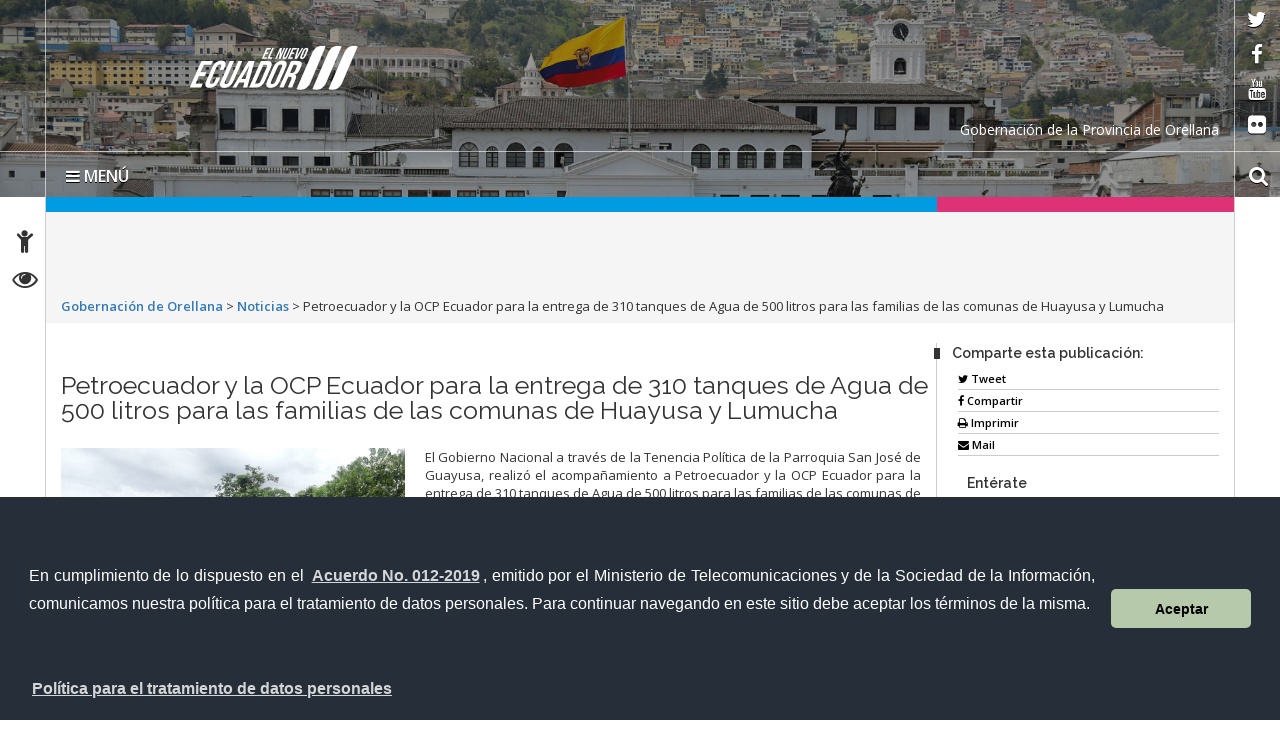

--- FILE ---
content_type: text/html; charset=UTF-8
request_url: http://www.gobernacionorellana.gob.ec/petroecuador-y-la-ocp-ecuador-para-la-entrega-de-310-tanques-de-agua-de-500-litros-para-las-familias-de-las-comunas-de-huayusa-y-lumucha/
body_size: 48431
content:
<!DOCTYPE html>
<html lang="es">
    <head>
        <meta charset="UTF-8">
        <!-- WP HEAD -->
        <title>Petroecuador y la OCP Ecuador para la entrega de 310 tanques de Agua de 500 litros para las familias de las comunas de Huayusa y Lumucha &#8211; Gobernación de Orellana</title>
<link rel='dns-prefetch' href='//fonts.googleapis.com' />
<link rel='dns-prefetch' href='//s.w.org' />
<link rel="alternate" type="application/rss+xml" title="Gobernación de Orellana &raquo; Feed" href="http://www.gobernacionorellana.gob.ec/feed/" />
<link rel="alternate" type="application/rss+xml" title="Gobernación de Orellana &raquo; Feed de los comentarios" href="http://www.gobernacionorellana.gob.ec/comments/feed/" />
<link rel="alternate" type="application/rss+xml" title="Gobernación de Orellana &raquo; Comentario Petroecuador y la OCP Ecuador para la entrega de 310 tanques de Agua de 500 litros para las familias de las comunas de Huayusa y Lumucha del feed" href="http://www.gobernacionorellana.gob.ec/petroecuador-y-la-ocp-ecuador-para-la-entrega-de-310-tanques-de-agua-de-500-litros-para-las-familias-de-las-comunas-de-huayusa-y-lumucha/feed/" />
		<script type="text/javascript">
			window._wpemojiSettings = {"baseUrl":"https:\/\/s.w.org\/images\/core\/emoji\/13.0.0\/72x72\/","ext":".png","svgUrl":"https:\/\/s.w.org\/images\/core\/emoji\/13.0.0\/svg\/","svgExt":".svg","source":{"concatemoji":"http:\/\/www.gobernacionorellana.gob.ec\/wp-includes\/js\/wp-emoji-release.min.js?ver=5.5.17"}};
			!function(e,a,t){var n,r,o,i=a.createElement("canvas"),p=i.getContext&&i.getContext("2d");function s(e,t){var a=String.fromCharCode;p.clearRect(0,0,i.width,i.height),p.fillText(a.apply(this,e),0,0);e=i.toDataURL();return p.clearRect(0,0,i.width,i.height),p.fillText(a.apply(this,t),0,0),e===i.toDataURL()}function c(e){var t=a.createElement("script");t.src=e,t.defer=t.type="text/javascript",a.getElementsByTagName("head")[0].appendChild(t)}for(o=Array("flag","emoji"),t.supports={everything:!0,everythingExceptFlag:!0},r=0;r<o.length;r++)t.supports[o[r]]=function(e){if(!p||!p.fillText)return!1;switch(p.textBaseline="top",p.font="600 32px Arial",e){case"flag":return s([127987,65039,8205,9895,65039],[127987,65039,8203,9895,65039])?!1:!s([55356,56826,55356,56819],[55356,56826,8203,55356,56819])&&!s([55356,57332,56128,56423,56128,56418,56128,56421,56128,56430,56128,56423,56128,56447],[55356,57332,8203,56128,56423,8203,56128,56418,8203,56128,56421,8203,56128,56430,8203,56128,56423,8203,56128,56447]);case"emoji":return!s([55357,56424,8205,55356,57212],[55357,56424,8203,55356,57212])}return!1}(o[r]),t.supports.everything=t.supports.everything&&t.supports[o[r]],"flag"!==o[r]&&(t.supports.everythingExceptFlag=t.supports.everythingExceptFlag&&t.supports[o[r]]);t.supports.everythingExceptFlag=t.supports.everythingExceptFlag&&!t.supports.flag,t.DOMReady=!1,t.readyCallback=function(){t.DOMReady=!0},t.supports.everything||(n=function(){t.readyCallback()},a.addEventListener?(a.addEventListener("DOMContentLoaded",n,!1),e.addEventListener("load",n,!1)):(e.attachEvent("onload",n),a.attachEvent("onreadystatechange",function(){"complete"===a.readyState&&t.readyCallback()})),(n=t.source||{}).concatemoji?c(n.concatemoji):n.wpemoji&&n.twemoji&&(c(n.twemoji),c(n.wpemoji)))}(window,document,window._wpemojiSettings);
		</script>
		<style type="text/css">
img.wp-smiley,
img.emoji {
	display: inline !important;
	border: none !important;
	box-shadow: none !important;
	height: 1em !important;
	width: 1em !important;
	margin: 0 .07em !important;
	vertical-align: -0.1em !important;
	background: none !important;
	padding: 0 !important;
}
</style>
	<link rel='stylesheet' id='bar_style-css'  href='http://www.gobernacionorellana.gob.ec/wp-content/plugins/banner-ads-rotator/css/style.css?ver=5.5.17' type='text/css' media='all' />
<link rel='stylesheet' id='wp-color-picker-css'  href='http://www.gobernacionorellana.gob.ec/wp-admin/css/color-picker.min.css?ver=5.5.17' type='text/css' media='all' />
<link rel='stylesheet' id='ParaAdmin-css'  href='http://www.gobernacionorellana.gob.ec/wp-content/plugins/banner-ads-rotator/ParaAdmin/css/ParaAdmin.css?ver=5.5.17' type='text/css' media='all' />
<link rel='stylesheet' id='ParaDashboard-css'  href='http://www.gobernacionorellana.gob.ec/wp-content/plugins/banner-ads-rotator/ParaAdmin/css/ParaDashboard.css?ver=5.5.17' type='text/css' media='all' />
<link rel='stylesheet' id='dashicons-css'  href='http://www.gobernacionorellana.gob.ec/wp-includes/css/dashicons.min.css?ver=5.5.17' type='text/css' media='all' />
<link rel='stylesheet' id='menu-icons-extra-css'  href='http://www.gobernacionorellana.gob.ec/wp-content/plugins/menu-icons/css/extra.min.css?ver=0.13.16' type='text/css' media='all' />
<link rel='stylesheet' id='wp-block-library-css'  href='http://www.gobernacionorellana.gob.ec/wp-includes/css/dist/block-library/style.min.css?ver=5.5.17' type='text/css' media='all' />
<link rel='stylesheet' id='pddpe-core-css'  href='http://www.gobernacionorellana.gob.ec/wp-content/plugins/politica-de-datos-ec/assets/css/pddpe-core.css?ver=1769746519' type='text/css' media='all' />
<link rel='stylesheet' id='ssa-upcoming-appointments-card-style-css'  href='http://www.gobernacionorellana.gob.ec/wp-content/plugins/simply-schedule-appointments/assets/css/upcoming-appointments.css?ver=1.6.8.9' type='text/css' media='all' />
<link rel='stylesheet' id='ssa-styles-css'  href='http://www.gobernacionorellana.gob.ec/wp-content/plugins/simply-schedule-appointments/assets/css/ssa-styles.css?ver=1.6.8.9' type='text/css' media='all' />
<link rel='stylesheet' id='theme_stylesheet-css'  href='http://www.gobernacionorellana.gob.ec/wp-content/themes/Sitio-31/style.css?ver=5.5.17' type='text/css' media='all' />
<link rel='stylesheet' id='google_fonts-css'  href='https://fonts.googleapis.com/css?family=Megrim%7CRaleway%7COpen+Sans:400,400italic,700,700italic' type='text/css' media='all' />
<link rel='stylesheet' id='font_awesome-css'  href='http://www.gobernacionorellana.gob.ec/wp-content/themes/Sitio-31/library/css/font-awesome.css?ver=4.3.0' type='text/css' media='all' />
<link rel='stylesheet' id='cssmenu-styles-css'  href='http://www.gobernacionorellana.gob.ec/wp-content/themes/Sitio-31/cssmenu/styles.css?ver=5.5.17' type='text/css' media='all' />
<link rel='stylesheet' id='fancybox-css'  href='http://www.gobernacionorellana.gob.ec/wp-content/plugins/easy-fancybox/fancybox/1.5.4/jquery.fancybox.min.css?ver=5.5.17' type='text/css' media='screen' />
<style id='fancybox-inline-css' type='text/css'>
#fancybox-outer{background:#ffffff}#fancybox-content{background:#ffffff;border-color:#ffffff;color:#000000;}#fancybox-title,#fancybox-title-float-main{color:#fff}
</style>
<script type='text/javascript' src='http://www.gobernacionorellana.gob.ec/wp-includes/js/jquery/jquery.js?ver=1.12.4-wp' id='jquery-core-js'></script>
<script type='text/javascript' id='bar_js-js-extra'>
/* <![CDATA[ */
var bar_ajax = {"bar_ajaxurl":"http:\/\/www.gobernacionorellana.gob.ec\/wp-admin\/admin-ajax.php"};
/* ]]> */
</script>
<script type='text/javascript' src='http://www.gobernacionorellana.gob.ec/wp-content/plugins/banner-ads-rotator/js/scripts.js?ver=5.5.17' id='bar_js-js'></script>
<script type='text/javascript' src='http://www.gobernacionorellana.gob.ec/wp-content/plugins/banner-ads-rotator/ParaAdmin/js/ParaAdmin.js?ver=5.5.17' id='ParaAdmin-js'></script>
<script type='text/javascript' src='http://www.gobernacionorellana.gob.ec/wp-content/themes/Sitio-31/cssmenu/script.js?ver=5.5.17' id='cssmenu-scripts-js'></script>
<link rel="https://api.w.org/" href="http://www.gobernacionorellana.gob.ec/wp-json/" /><link rel="alternate" type="application/json" href="http://www.gobernacionorellana.gob.ec/wp-json/wp/v2/posts/1883" /><link rel="EditURI" type="application/rsd+xml" title="RSD" href="http://www.gobernacionorellana.gob.ec/xmlrpc.php?rsd" />
<link rel="wlwmanifest" type="application/wlwmanifest+xml" href="http://www.gobernacionorellana.gob.ec/wp-includes/wlwmanifest.xml" /> 
<link rel='prev' title='Intendencia General de Policía junto al SRI  realizan operativos de control en establecimientos de categoría 4' href='http://www.gobernacionorellana.gob.ec/intendencia-general-de-policia-junto-al-sri-realizan-operativos-de-control-en-establecimientos-de-categoria-4/' />
<link rel='next' title='Autoridades del ejecutivo mantienen Reunión de trabajo para la implementación de estrategias para prevenir la mendicidad, trabajo infantil y otras vulneraciones de derecho' href='http://www.gobernacionorellana.gob.ec/autoridades-del-ejecutivo-mantienen-reunion-de-trabajo-para-la-implementacion-de-estrategias-para-prevenir-la-mendicidad-trabajo-infantil-y-otras-vulneraciones-de-derecho/' />
<meta name="generator" content="WordPress 5.5.17" />
<link rel="canonical" href="http://www.gobernacionorellana.gob.ec/petroecuador-y-la-ocp-ecuador-para-la-entrega-de-310-tanques-de-agua-de-500-litros-para-las-familias-de-las-comunas-de-huayusa-y-lumucha/" />
<link rel='shortlink' href='http://www.gobernacionorellana.gob.ec/?p=1883' />
<link rel="alternate" type="application/json+oembed" href="http://www.gobernacionorellana.gob.ec/wp-json/oembed/1.0/embed?url=http%3A%2F%2Fwww.gobernacionorellana.gob.ec%2Fpetroecuador-y-la-ocp-ecuador-para-la-entrega-de-310-tanques-de-agua-de-500-litros-para-las-familias-de-las-comunas-de-huayusa-y-lumucha%2F" />
<link rel="alternate" type="text/xml+oembed" href="http://www.gobernacionorellana.gob.ec/wp-json/oembed/1.0/embed?url=http%3A%2F%2Fwww.gobernacionorellana.gob.ec%2Fpetroecuador-y-la-ocp-ecuador-para-la-entrega-de-310-tanques-de-agua-de-500-litros-para-las-familias-de-las-comunas-de-huayusa-y-lumucha%2F&#038;format=xml" />

		<link rel="stylesheet" type="text/css" href="http://www.gobernacionorellana.gob.ec/wp-content/plugins/wp-banners-lite/css/front.css?ver=1.28" media="screen" />    <style>
        .container { max-width: 1190px; }
    </style>
    <style type="text/css">.recentcomments a{display:inline !important;padding:0 !important;margin:0 !important;}</style>        <!-- END HEAD -->

        <meta name="viewport" content="width=device-width, initial-scale=1.0">
        <meta name="description" content="Petroecuador y la OCP Ecuador para la entrega de 310 tanques de Agua de 500 litros para las familias de las comunas de Huayusa y Lumucha | " />        <meta http-equiv="X-UA-Compatible" content="IE=edge">
        <meta name="rating" content="general">
        <meta name="robots" content="all">
        <meta name="geo.region" content="EC-P" />
        <meta name="geo.placename" content="Quito" />
        <meta name="geo.position" content="-0.219737;-78.512485" />
        <meta name="ICBM" content="-0.219737, -78.512485" />
        <link href="http://www.gobernacionorellana.gob.ec/wp-content/themes/Sitio-31/css/bootstrap.min.css" rel="stylesheet" type="text/css"/>
        <link href="http://www.gobernacionorellana.gob.ec/wp-content/themes/Sitio-31/css/font-awesome.min.css" rel="stylesheet" type="text/css"/>
        <link href="http://www.gobernacionorellana.gob.ec/wp-content/themes/Sitio-31/css/logo.css" rel="stylesheet" type="text/css"/>
        <link href="http://www.gobernacionorellana.gob.ec/wp-content/themes/Sitio-31/css/snap.css" rel="stylesheet" type="text/css"/>
        <link href="http://www.gobernacionorellana.gob.ec/wp-content/themes/Sitio-31/css/orbit-1.2.3.css" rel="stylesheet" type="text/css"/>
        <link href="http://www.gobernacionorellana.gob.ec/wp-content/themes/Sitio-31/css/sidebar.css" rel="stylesheet" type="text/css"/>
        <link href="http://www.gobernacionorellana.gob.ec/wp-content/themes/Sitio-31/css/site.css" rel="stylesheet" type="text/css"/>
        <link href="https://fonts.googleapis.com/css?family=Raleway:600%7COpen+Sans:400,700,600" rel='stylesheet' type='text/css'/>
		
		

	        <link rel="icon" href="http://www.gobernacionorellana.gob.ec/wp-content/themes/Sitio-31/favicon.ico" type="image/x-icon" />
        <meta name="theme-color" content="#ffffff">
        <style>
            header#head{
                background-image: url(http://www.gobernacionorellana.gob.ec/wp-content/themes/Sitio-31/oraculo/imagen_header/63.jpg);
            }
        </style>
        <!--[if lt IE 9]>
          <script src="https://oss.maxcdn.com/html5shiv/3.7.2/html5shiv.min.js"></script>
          <script src="https://oss.maxcdn.com/respond/1.4.2/respond.min.js"></script>
        <link href="http://www.gobernacionorellana.gob.ec/wp-content/themes/Sitio-31/css/ie.css" rel="stylesheet" type="text/css"/>
        <![endif]-->
        <link rel="stylesheet" type="text/css" media="all" href="http://www.gobernacionorellana.gob.ec/wp-content/themes/Sitio-31/style.css"/>
    </head>
    <body class="no-skin">
        <div class="sidebar left hide" class="main-container ace-save-state" id="main-container">
            <button class="close"><span class="fa fa-times"></span></button>
            <a id="brand" href="http://www.gobernacionorellana.gob.ec/">Gobernación de Orellana</a>
            <nav id="menu" data-scrollable role="navigation">
                <form method="get" class="navbar-form" action="http://www.gobernacionorellana.gob.ec">
                    <div class="form-group">
                        <label for="buscar" class="hidden">buscar</label>
                        <input type="text" id="buscar" name="s" class="form-control" title="form-text" placeholder="Buscar aquí"/>
                    </div>
                    <button class="btn" type="submit"><span class="fa fa-search"><em>buscar</em></span></button>
                </form>

                <ul><li><a href='http://192.168.1.232/agencias/' >Inicio</a></li>
<li><a href='http://www.gobernacionorellana.gob.ec/la-institucion/' >La Gobernación</a></li>
<li><a href='http://www.gobernacionorellana.gob.ec/programas-servicios/' >Programas / Servicios</a></li>
<li><a href='http://www.gobernacionorellana.gob.ec/category/noticias/' target='_blank'>Noticias</a></li>
<li><a href='http://www.gobernacionorellana.gob.ec/biblioteca/' target='_blank'>Biblioteca</a></li>
<li><a href='#' class='dropdown-toggle' data-toggle='dropdown'>Enlaces</a> 

        <ul class='dropdown-menu'>
                <li><a href='http://portal.compraspublicas.gob.ec/sercop/' target='_blank'>Compras públicas</a>		</li> 
                <li><a href='http://www.gestiondocumental.gob.ec/index.php' target='_blank'>Quipux Sistema de Gestión Documental</a>		</li> 
                <li><a href='http://gpr.administracionpublica.gob.ec/gpr_ecuador/n1' target='_blank'>Gobierno por Resultado</a>		</li> 
                <li><a href='http://www.tramitesciudadanos.gob.ec/' target='_blank'>Portal Tramites Ciudadanos</a>		</li> 
                <li><a href='http://viajes.administracionpublica.gob.ec/' target='_blank'>Sistema de Solicitud de Viajes al Exterior</a>		</li> 
        </ul>
</li>
<li><a href='#' class='dropdown-toggle' data-toggle='dropdown'>Enlaces Gubernamentales</a> 
    <ul class='dropdown-menu'>
        <li class='dropdown-submenu'><a href='#' class='dropdown-toggle' data-toggle='dropdown'>Presidencia</a> 
            <ul class='dropdown-menu'>
                <li><a href='http://www.presidencia.gob.ec/el-presidente/' target='_blank'>El Presidente</a></li>
                <li><a href='http://www.presidencia.gob.ec/' target='_blank'>La Presidencia</a></li>
                <li><a href='http://www.presidencia.gob.ec/palacio-de-gobierno/' >Palacio de Gobierno</a></li>
            </ul>
        </li> 
        <li class='dropdown-submenu'><a href='#' class='dropdown-toggle' data-toggle='dropdown'>Vicepresidencia</a> 
            <ul class='dropdown-menu'>
                <li><a href='http://www.vicepresidencia.gob.ec/vicepresidente/' target='_blank'>El Vicepresidente</a></li>
                <li><a href='http://www.vicepresidencia.gob.ec/' target='_blank'>La Vicepresidencia</a></li>
                <li><a href='http://www.vicepresidencia.gob.ec/programas/' target='_blank'>Programas / Servicios</a></li>
            </ul>
        </li> 
        <li class='dropdown-submenu'><a href='#' class='dropdown-toggle' data-toggle='dropdown'>Secretarías Nacionales</a> 
            <ul class='dropdown-menu'>
                <li><a href='http://www.administracionpublica.gob.ec/' target='_blank'>Administración Pública</a></li>
                <li><a href='http://www.comunicacion.gob.ec/' target='_blank'>Comunicación</a></li>
                <li><a href='http://www.politica.gob.ec/' target='_blank'>Gestión de la Política</a></li>
                <li><a href='http://www.planificacion.gob.ec/' target='_blank'>Planificación y Desarrollo</a></li>
            </ul>
        </li> 
        <li class='dropdown-submenu'><a href='#' class='dropdown-toggle' data-toggle='dropdown'>Secretarías</a> 
            <ul class='dropdown-menu'>
                <li><a href='http://comunicacion.gob.ec/' target='_blank'>Agua</a></li>
                <li><a href='http://www.educacionsuperior.gob.ec/' target='_blank'>Educación Superior, Ciencia, Tecnología e Innovación</a></li>
                <li><a href='http://www.desarrolloamazonico.gob.ec/' target='_blank'>Desarrollo Amazónico</a></li>
                <li><a href='http://www.gestionderiesgos.gob.ec/' target='_blank'>Gestión de Riesgos</a></li>
                <li><a href='http://www.secretariabuenvivir.gob.ec/' >Secretaria del Buen Vivir</a></li>
            </ul>
        </li> 
        <li class='dropdown-submenu'><a href='#' class='dropdown-toggle' data-toggle='dropdown'>Ministerios</a> 
            <ul class='dropdown-menu'>
                <li class='dropdown-submenu'><a href='#' class='dropdown-toggle' data-toggle='drop-down'>Coordinador de Desarrollo Social</a>
                    <ul class='dropdown-menu'>
                        <li><a href='http://www.habitatyvivienda.gob.ec' >Desarrollo Urbano y Vivienda</a></li>
                        <li><a href='http://www.salud.gob.ec' >Salud Pública</a></li>
                        <li><a href='http://www.inclusion.gob.ec' >Inclusión Económica y Social</a></li>
                        <li><a href='http://www.deporte.gob.ec' >Deporte</a></li>
                    </ul>
                </li>
                <li class='dropdown-submenu'><a href='#' class='dropdown-toggle' data-toggle='drop-down'>Coordinador de Política Económica</a>
                    <ul class='dropdown-menu'>
                        <li><a href='http://www.finanzas.gob.ec' >Finanzas</a></li>
                    </ul>
                </li>
                <li class='dropdown-submenu'><a href='#' class='dropdown-toggle' data-toggle='drop-down'>Coordinador de Producción, Empleo y Competitividad</a>
                    <ul class='dropdown-menu'>
                        <li><a href='http://www.agricultura.gob.ec/' >Agricultura, Ganadería, Acuacultura y Pesca</a></li>
                        <li><a href='http://www.obraspublicas.gob.ec' >Transporte y Obras Públicas</a></li>
                        <li><a href='http://www.industrias.gob.ec' >Industrias y Productividad</a></li>
                        <li><a href='http://www.comercioexterior.gob.ec' >Comercio Exterior</a></li>
                        <li><a href='http://www.relacioneslaborales.gob.ec' >Relaciones Laborales</a></li>
                        <li><a href='http://www.turismo.gob.ec' >Turismo</a></li>
                    </ul>
                </li>
                <li class='dropdown-submenu'><a href='#' class='dropdown-toggle' data-toggle='drop-down'>Coordinador de Seguridad</a>
                    <ul class='dropdown-menu'>
                        <li><a href='http://www.defensa.gob.ec' >Defensa Nacional</a></li>
                        <li><a href='http://www.ministeriointerior.gob.ec' >Interior</a></li>
                        <li><a href='http://www.cancilleria.gob.ec' >Relaciones Exteriores y Movilidad Humana</a></li>
                        <li><a href='http://www.justicia.gob.ec' >Justicia, Derechos Humanos y Cultos</a></li>
                    </ul>
                </li>
                <li class='dropdown-submenu'><a href='#' class='dropdown-toggle' data-toggle='drop-down'>Coordinador de Conocimiento y Talento Humano</a>
                    <ul class='dropdown-menu'>
                        <li><a href='http://educacion.gob.ec' >Educación</a></li>
                        <li><a href='http://www.culturaypatrimonio.gob.ec' >Cultura y Patrimonio</a></li>
                    </ul>
                </li>
                <li class='dropdown-submenu'><a href='#' class='dropdown-toggle' data-toggle='drop-down'>Coordinador de Sectores Estratégicos</a>
                    <ul class='dropdown-menu'>
                        <li><a href='http://www.telecomunicaciones.gob.ec' >Telecomunicaciones y de la Sociedad de la Información</a></li>
                        <li><a href='http://www.energia.gob.ec' >Electricidad y Energía Renovable</a></li>
                        <li><a href='http://www.ambiente.gob.ec' >Ambiente</a></li>
                        <li><a href='http://www.recursosnaturales.gob.ec' >Recursos Naturales no Renovables</a></li>
                    </ul>
                </li>
            </ul>
        </li> 
    </ul>
</li></ul>                <div id="social">
                    <div class="inner">
                        <ul class="list-inline">
                            <li><a target="_blank" href="https://twitter.com/goberorellana" data-toggle="tooltip" title="red social twitter" data-placement="bottom">
                                    <span class="fa fa-twitter"><em>twitter</em></span>
                                </a></li>
                            <li><a target="_blank" href="https://www.facebook.com/Goberorellana/" data-toggle="tooltip" title="red social facebook" data-placement="bottom">
                                    <span class="fa fa-facebook-f"><em>facebook</em></span>
                                </a></li>
                            <li><a target="_blank" href="https://www.youtube.com/user/Goberorellana" data-toggle="tooltip" title="red social youtube" data-placement="bottom">
                                    <span class="fa fa-youtube"><em>youtube</em></span>
                                </a></li>
                            <li><a target="_blank" href="http://www.flickr.com/photos/AdmPublicaEcuador/" data-toggle="tooltip" title="red social flickr" data-placement="bottom">
                                    <span class="fa fa-flickr"><em>flickr</em></span>
                                </a></li>
                        </ul>
                    </div>
                </div>
            </nav>
        </div>
        <div id="content">
            <header id="head">
                <div class="inner">
                    <div id="nomobile" class="container-fluid">
                        <h1 id="logo">
                            <a href="http://www.gobernacionorellana.gob.ec/" tabindex="1">
                                                                <span class="icon-logo"><em>Gobernación de Orellana</em></span></a>
                        </h1>
                        <div class="leyenda-header hidden-xs clearfix"><div class="text-right">Gobernación de la Provincia de Orellana</div></div>
                        <div class="separator"></div>
                        <div id="accesibilidad">
                            <div class="inner">
                                <ul>
                                    <li><a href="http://www.gobernacionorellana.gob.ec/accesibilidad" tabindex="2" data-toggle="tooltip" data-placement="right"><span class="fa fa-child"><em>Accesibilidad</em></span></a></li>
                                    <li><a href="http://www.gobernacionorellana.gob.ec/transparencia" tabindex="3" data-toggle="tooltip" data-placement="right"><span class="fa fa-eye"><em>Transparencia</em></span></a></li>
                                    <!--<li><a href="#" tabindex="4" data-toggle="tooltip" title="English" data-placement="right"><span class="fa fa-flag"><em>Idioma</em></span></a></li>-->
                                </ul>
                            </div>
                        </div>
                        <div class="social">
                            <div class="inner">
                                <ul>
                                    <li><a target="_blank" href="https://twitter.com/goberorellana" tabindex="5" data-toggle="tooltip" data-placement="left">
                                            <span class="fa fa-twitter"><em>twitter</em></span>
                                        </a></li>
                                    <li><a target="_blank" href="https://www.facebook.com/Goberorellana/" tabindex="6" data-toggle="tooltip" data-placement="left">
                                            <span class="fa fa-facebook-f"><em>facebook</em></span>
                                        </a></li>
                                    <li><a target="_blank" href="https://www.youtube.com/user/Goberorellana" tabindex="7" data-toggle="tooltip" data-placement="left">
                                            <span class="fa fa-youtube"><em>youtube</em></span>
                                        </a></li>
                                    <li><a target="_blank" href="http://www.flickr.com/photos/AdmPublicaEcuador/" tabindex="8" data-toggle="tooltip" data-placement="left">
                                            <span class="fa fa-flickr"><em>flickr</em></span>
                                        </a></li>
                                </ul>
                            </div>
                        </div>

                        <div class="vermobile">
                            <nav class="navbar navbar-mobile">
                                <div class="navbar-header">
                                    <button type="button" class="navbar-toggle collapsed" data-toggle="collapse" data-target="#menu-principal-mobile" aria-expanded="false">
                                        <span class="sr-only">Toggle navigation</span>
                                        <span class="icon-bar"></span>
                                        <span class="icon-bar"></span>
                                        <span class="icon-bar"></span>
                                    </button>
                                </div>
                                <div class="collapse navbar-collapse" id="menu-principal-mobile">
                                    <ul id="menu-superiorv30" class="nav navbar-nav"><li id="menu-item-27" class="menu-item menu-item-type-custom menu-item-object-custom menu-item-27"><a href="http://192.168.1.232/agencias/">Inicio</a></li>
<li id="menu-item-30" class="menu-item menu-item-type-post_type menu-item-object-page menu-item-30"><a href="http://www.gobernacionorellana.gob.ec/la-institucion/">La Gobernación</a></li>
<li id="menu-item-36" class="menu-item menu-item-type-post_type menu-item-object-page menu-item-36"><a href="http://www.gobernacionorellana.gob.ec/programas-servicios/">Programas / Servicios</a></li>
<li id="menu-item-35" class="menu-item menu-item-type-taxonomy menu-item-object-category current-post-ancestor current-menu-parent current-post-parent menu-item-35"><a target="_blank" rel="noopener noreferrer" href="http://www.gobernacionorellana.gob.ec/category/noticias/">Noticias</a></li>
<li id="menu-item-516" class="menu-item menu-item-type-post_type menu-item-object-page menu-item-516"><a target="_blank" rel="noopener noreferrer" href="http://www.gobernacionorellana.gob.ec/biblioteca/">Biblioteca</a></li>
</ul>                                </div>
                            </nav>
                        </div>
                        <div class="verdesktop">
                        <a href="#" id="toggle-sidebar-menu" data-toggle="sidebar-menu" tabindex="11" class="hidden-xs"><span class="fa fa-bars"></span> MENÚ</a>
                        </div>
                        <div id="titulo-principal"></div>
                        <div id="block-search-form" class="clearfix">
                            <form action="http://www.gobernacionorellana.gob.ec/" method="get">
                                <div class="form-actions">
                                    <a href="#search"  tabindex="9"><span class="fa fa-search"><em>buscar</em></span></a>
                                </div>
                                <div class="form-type-textfield" style="display:none">
                                    <label for="form-searchf" id="label-searchf">buscar</label>
                                    <input id="form-searchf" type="text" class="form-searchfsearch-query form-text" title="form-text" name="s" maxlength="128" size="20" placeholder="buscar aquí" tabindex="10"/>
                                    <input type="submit" class="hidden" value="buscar">
                                </div>
                                <button class="btn" type="submit" style="display: none;"><em>buscar</em></button>

                            </form>
                        </div>
                    </div> 
                </div>
            </header>
<div id="main" class="single">
    <div class="container-fluid">
        <div class="row">
            <div class="col-md-9 color azul"></div>
            <div class="col-md-3 color fucsia"></div>
            <div class="breadcrumb ">
                <span property="itemListElement" typeof="ListItem"><a property="item" typeof="WebPage" title="Ir a Gobernación de Orellana." href="http://www.gobernacionorellana.gob.ec" class="home" ><span property="name">Gobernación de Orellana</span></a><meta property="position" content="1"></span> &gt; <span property="itemListElement" typeof="ListItem"><a property="item" typeof="WebPage" title="Ira a los archivos de la categoría Noticias." href="http://www.gobernacionorellana.gob.ec/category/noticias/" class="taxonomy category" ><span property="name">Noticias</span></a><meta property="position" content="2"></span> &gt; <span class="post post-post current-item">Petroecuador y la OCP Ecuador para la entrega de 310 tanques de Agua de 500 litros para las familias de las comunas de Huayusa y Lumucha</span>            </div>
        </div>
        <div class="row">
            <section id="postcontent" class="col-md-9 col-sm-6 line-right">
				<div class="row">
					<h1>Petroecuador y la OCP Ecuador para la entrega de 310 tanques de Agua de 500 litros para las familias de las comunas de Huayusa y Lumucha</h1>
				</div>
                                    <div class="pull-left img-destacada">
                        <img width="1152" height="864" src="http://www.gobernacionorellana.gob.ec/wp-content/uploads/2021/01/128144340_3545217948900112_4679255522961884949_o.jpg" class="img-responsive wp-post-image" alt="" loading="lazy" srcset="http://www.gobernacionorellana.gob.ec/wp-content/uploads/2021/01/128144340_3545217948900112_4679255522961884949_o.jpg 1152w, http://www.gobernacionorellana.gob.ec/wp-content/uploads/2021/01/128144340_3545217948900112_4679255522961884949_o-300x225.jpg 300w, http://www.gobernacionorellana.gob.ec/wp-content/uploads/2021/01/128144340_3545217948900112_4679255522961884949_o-1024x768.jpg 1024w, http://www.gobernacionorellana.gob.ec/wp-content/uploads/2021/01/128144340_3545217948900112_4679255522961884949_o-768x576.jpg 768w" sizes="(max-width: 1152px) 100vw, 1152px" />                    </div>
                    

                <p>El Gobierno Nacional a través de la Tenencia Política de la Parroquia San José de Guayusa, realizó el acompañamiento a Petroecuador y la OCP Ecuador para la entrega de 310 tanques de Agua de 500 litros para las familias de las comunas de Huayusa y Lumucha que han sido afectadas por el derrame de crudo suscitado en el sector de San Rafael entre las provincias de Napo y Sucumbíos; Estas acciones se vienen desarrollando en toda la provincia con la finalidad de garantizar la integridad y salud de todos los ciudadanos que han sido afectados por este derrame.</p>
                
            </section>
            <aside class="col-md-3 col-sm-6">
                <div class="social">
                        <script language="Javascript">
            function imprSelec(nombre)
            {
            var ficha = document.getElementById(nombre);
                    var impsel = window.open(' ', 'popimpr');
                    impsel.document.write(ficha.innerHTML);
                    impsel.document.close();
                    impsel.print();
                    impsel.close();
            }

        </script>
        <div class="met_share_line met_bgcolor2 float-share">
            <h2 class="comparte importante">Comparte esta publicación:</h2>
               <a href="#" onclick="javascript:window.open('https://twitter.com/share?url=http://www.gobernacionorellana.gob.ec/petroecuador-y-la-ocp-ecuador-para-la-entrega-de-310-tanques-de-agua-de-500-litros-para-las-familias-de-las-comunas-de-huayusa-y-lumucha/&text=Petroecuador y la OCP Ecuador para la entrega de 310 tanques de Agua de 500 litros para las familias de las comunas de Huayusa y Lumucha','compartir','menubar = 1, resizable = 1, width = 480, height = 250')" class="met_color_transition"><i class="fa fa-twitter"></i> Tweet</a>
               <a href="#" onclick="javascript:window.open('https://www.facebook.com/sharer.php?u=http://www.gobernacionorellana.gob.ec/petroecuador-y-la-ocp-ecuador-para-la-entrega-de-310-tanques-de-agua-de-500-litros-para-las-familias-de-las-comunas-de-huayusa-y-lumucha/                                ','compartir','menubar = 1, resizable = 1, width = 480, height = 250')" class="met_color_transition"><i class="fa fa-facebook"></i> Compartir</a>
            <a  href="#" onclick="javascript:window.print()" rel="nofollow" class="met_color_transition" ><i class="fa fa-print"></i> Imprimir</a>
            <a href="mailto:?subject=Gobernación de Orellana: Petroecuador y la OCP Ecuador para la entrega de 310 tanques de Agua de 500 litros para las familias de las comunas de Huayusa y Lumucha&body=Petroecuador y la OCP Ecuador para la entrega de 310 tanques de Agua de 500 litros para las familias de las comunas de Huayusa y Lumucha %0D%0A %0D%0A El Gobierno Nacional a través de la Tenencia Política de la Parroquia San José de Guayusa, realizó el acompañamiento a Petroecuador y la OCP Ecuador para la entrega de 310 tanques de Agua de 500 litros para las familias de las comunas de Huayusa y Lumucha que han sido afectadas por el derrame de crudo suscitado en el sector de&hellip; %0D%0A Leer más: http://www.gobernacionorellana.gob.ec/petroecuador-y-la-ocp-ecuador-para-la-entrega-de-310-tanques-de-agua-de-500-litros-para-las-familias-de-las-comunas-de-huayusa-y-lumucha/" class="met_color_transition"><i class="fa fa-envelope"></i> Mail</a>
                        
            
        </div>
                            
                </div>
                <div id="contacto-gob" class="bloque">
                    <h2>Entérate</h2>
                    <div id="contacto-carousel" class="carousel" data-ride="carousel"> 

                        <div class="carousel-inner" role="listbox">
                            <div class="item active"><a href="http://www.gobernacionorellana.gob.ec/wp-content/plugins/wp-banners-lite/redirect.php?id=0cc5c90081b0ebec4a528b2be650e30c"><img src="http://www.gobernacionorellana.gob.ec/wp-content/uploads/wp-banners-lite/banner_7c5fb4e543b6f5dca0f5ca5ea78b9d23.png" alt="Banner Enterate" longdesc="logdesc/longdesc.html" class="img-responsive"/></a></div><div class="item"><a href="http://www.gobernacionorellana.gob.ec/wp-content/plugins/wp-banners-lite/redirect.php?id=bf0cac4055db92696a4e39bf83a680f4"><img src="http://www.gobernacionorellana.gob.ec/wp-content/uploads/wp-banners-lite/banner_fe3a57b6d30a0b17bf7c4ac7ad57b161.png" alt="Banner Enterate" longdesc="logdesc/longdesc.html" class="img-responsive"/></a></div>                        </div>
                        <ol class="carousel-indicators">
                            <li data-target="#contacto-carousel" data-slide-to="0" class="active"><a><em>Banner Enterate</em></a></li><li data-target="#contacto-carousel" data-slide-to="1"><a><em>Banner Enterate</em></a></li>                        </ol>
                    </div>
                </div>
				<div id="videos" class="bloque">
                    <h2>Tu Gobierno informa</h2>
                    <div id="videos-carousel" class="carousel" data-ride="carousel" data-pause=""> 
                        <div class="carousel-inner" role="listbox">
                            <div class="item active"><div class="embed-responsive embed-responsive-16by9"><iframe id="player1" title="El Gobierno informa a sus mandantes" src="https://youtu.be/myXSRfBQf3Y?rel=0&amp;showinfo=0&amp;enablejsapi=1" class="embed-responsive-item" allowfullscreen></iframe></div></div><div class="item"><div class="embed-responsive embed-responsive-16by9"><iframe id="player2" title="El Gobierno informa a sus mandantes" src="https://youtu.be/zjRFnf8pWHs?rel=0&amp;showinfo=0&amp;enablejsapi=1" class="embed-responsive-item" allowfullscreen></iframe></div></div>                        </div>
                        <ol class="carousel-indicators">
                            <li data-target="#videos-carousel" data-slide-to="0" class="active"><a href="#ginforma"><em>video 1</em></a></li>
                            <li data-target="#videos-carousel" data-slide-to="1"><a href="#gi2"><em>video 2</em></a></li>
                        </ol>
                    </div>
                </div>
            </aside>

        </div>
        <div class="row">
            <div class="col-md-12">
            <!-- START DISQUS --->
                </br>&nbsp;<hr>
<div id="comments" class="comments-area">
	
	
		<div id="respond" class="comment-respond">
		<h3 id="reply-title" class="comment-reply-title">Deja una respuesta <small><a rel="nofollow" id="cancel-comment-reply-link" href="/petroecuador-y-la-ocp-ecuador-para-la-entrega-de-310-tanques-de-agua-de-500-litros-para-las-familias-de-las-comunas-de-huayusa-y-lumucha/#respond" style="display:none;">Cancelar la respuesta</a></small></h3><form action="http://www.gobernacionorellana.gob.ec/wp-comments-post.php" method="post" id="commentform" class="comment-form" novalidate><p class="comment-notes"><span id="email-notes">Tu dirección de correo electrónico no será publicada.</span> Los campos obligatorios están marcados con <span class="required">*</span></p><p class="comment-form-comment"><label for="comment">Comentario</label> <textarea id="comment" name="comment" cols="45" rows="8" maxlength="65525" required="required"></textarea></p><p class="comment-form-author"><label for="author">Nombre <span class="required">*</span></label> <input id="author" name="author" type="text" value="" size="30" maxlength="245" required='required' /></p>
<p class="comment-form-email"><label for="email">Correo electrónico <span class="required">*</span></label> <input id="email" name="email" type="email" value="" size="30" maxlength="100" aria-describedby="email-notes" required='required' /></p>
<p class="comment-form-url"><label for="url">Web</label> <input id="url" name="url" type="url" value="" size="30" maxlength="200" /></p>
<p class="comment-form-cookies-consent"><input id="wp-comment-cookies-consent" name="wp-comment-cookies-consent" type="checkbox" value="yes" /> <label for="wp-comment-cookies-consent">Guarda mi nombre, correo electrónico y web en este navegador para la próxima vez que comente.</label></p>
<p class="form-submit"><input name="submit" type="submit" id="submit" class="submit" value="Publicar el comentario" /> <input type='hidden' name='comment_post_ID' value='1883' id='comment_post_ID' />
<input type='hidden' name='comment_parent' id='comment_parent' value='0' />
</p></form>	</div><!-- #respond -->
	</div><!-- #comments .comments-area -->
                <!-- END DISQUS --->
                </div>
        </div>
    </div>
</div>



            <footer id="footer-bot">
                <div class="container-fluid">
                    <div class="top">
                        <div class="row no-gutter">    
                           

  
                                        

<div class="col-md-4 col-sm-4 col-xs-12"><a target="_blank" href="https://aplicaciones.administracionpublica.gob.ec/" style="height: 59px;">Contacto Ciudadano</a></div><div class="col-md-4 col-sm-4 col-xs-12"><a target="_blank" href="https://ecuapass.aduana.gob.ec" style="height: 59px;">Ventanilla Única de Comercio Exterior</a></div><div class="col-md-4 col-sm-4 col-xs-12"><a target="_blank" href="http://sni.gob.ec/inicio" style="height: 59px;">Sistema Nacional de Información (SNI)</a></div>



                        </div>
                    </div>
                    <div class="content">
                        <div class="row">
                            <div class="col-md-8 col-sm-8 col-xs-12">
                                <img title="Gobernación de Orellana" alt="Gobernación de Orellana" src="http://www.gobernacionorellana.gob.ec/wp-content/themes/Sitio-31/images/logo_presidencia.png" longdesc="longdesc/logdesc.html">
                            </div>
                            <div class="col-md-4 col-sm-4 col-xs-12 text">
                                Calle 12 de febrero y Vicente Rocafuerte<br/>
								Orellana - Ecuador                                <br/>
								Tel&eacute;fono: 593-06 230-0646</div>
                            
                        </div>
                    </div>
                </div>
            </footer>
        </div>
        <script src="http://www.gobernacionorellana.gob.ec/wp-content/themes/Sitio-31/js/jquery-1.11.3.min.js" type="text/javascript"></script> 
        <script src="http://www.gobernacionorellana.gob.ec/wp-content/themes/Sitio-31/js/bootstrap.js" type="text/javascript"></script>
        <script src="http://www.gobernacionorellana.gob.ec/wp-content/themes/Sitio-31/js/custom.js" type="text/javascript"></script>
        <script src="http://www.gobernacionorellana.gob.ec/wp-content/themes/Sitio-31/js/jquery.nicescroll.min.js" type="text/javascript"></script>
        <!--<script src="http://www.gobernacionorellana.gob.ec/wp-content/themes/Sitio-31/js/jquery.tinycarousel.min.js" type="text/javascript"></script>-->
        <script src="http://www.gobernacionorellana.gob.ec/wp-content/themes/Sitio-31/js/mobile-detect.min.js"></script>
        <script src="http://www.gobernacionorellana.gob.ec/wp-content/themes/Sitio-31/js/responsiveCarousel.js" type="text/javascript"></script>
        <script src="http://www.gobernacionorellana.gob.ec/wp-content/themes/Sitio-31/js/jquery.orbit-1.2.3.min.js" type="text/javascript"></script>
        
            <script src="http://www.gobernacionorellana.gob.ec/wp-content/plugins/politica-de-datos-ec/assets/js/cookieconsent.min.js" data-cfasync="false"></script>
    <link rel="stylesheet" type="text/css" href="http://www.gobernacionorellana.gob.ec/wp-content/plugins/politica-de-datos-ec/assets/css/cookieconsent.min.css" />
    <script>
        window.addEventListener("load", function(){
            window.cookieconsent.initialise({
                "palette": {
                    "popup": {
                        "background": "#252e39",
                        "text": "#ffffff"
                    },
                    "button": {
                        "background": "#b6c9aa",
                        "text": "#000000"
                    }
                },
                "theme": "classic",
                "position": "bottom",
                "content": {
                    "message": "<br><br><p align='justify'>En cumplimiento de lo dispuesto en el <a href='https://www.gobiernoelectronico.gob.ec/wp-content/uploads/2019/07/Acuerdo-012-2019.pdf' class='cc-link' target='_blank'>Acuerdo No. 012-2019</a>, emitido por el Ministerio de Telecomunicaciones y de la Sociedad de la Información, comunicamos nuestra política para el tratamiento de datos personales. Para continuar navegando en este sitio debe aceptar los términos de la misma.</p><br><br>",
                    "href": "http://www.gobernacionorellana.gob.ec/politica-datos-personales"
                }
            })
        });
    </script>
<script type='text/javascript' src='http://www.gobernacionorellana.gob.ec/wp-content/plugins/politica-de-datos-ec/assets/js/pddpe-core.js?ver=1769746519' id='pddpe-core-js'></script>
<script type='text/javascript' src='http://www.gobernacionorellana.gob.ec/wp-includes/js/comment-reply.min.js?ver=5.5.17' id='comment-reply-js'></script>
<script type='text/javascript' src='http://www.gobernacionorellana.gob.ec/wp-content/themes/Sitio-31/library/js/fillsize.js?ver=5.5.17' id='fillsize-js'></script>
<script type='text/javascript' src='http://www.gobernacionorellana.gob.ec/wp-content/themes/Sitio-31/library/js/jquery.arctext.js?ver=5.5.17' id='arctext-js'></script>
<script type='text/javascript' src='http://www.gobernacionorellana.gob.ec/wp-content/plugins/easy-fancybox/fancybox/1.5.4/jquery.fancybox.min.js?ver=5.5.17' id='jquery-fancybox-js'></script>
<script type='text/javascript' id='jquery-fancybox-js-after'>
var fb_timeout, fb_opts={'autoScale':true,'showCloseButton':true,'width':560,'height':340,'margin':20,'padding':10,'centerOnScroll':false,'enableEscapeButton':true,'speedIn':300,'speedOut':300,'overlayShow':true,'hideOnOverlayClick':true,'overlayColor':'#000','overlayOpacity':0.6,'minViewportWidth':320,'minVpHeight':320 };
if(typeof easy_fancybox_handler==='undefined'){
var easy_fancybox_handler=function(){
jQuery([".nolightbox","a.wp-block-file__button","a.pin-it-button","a[href*='pinterest.com\/pin\/create']","a[href*='facebook.com\/share']","a[href*='twitter.com\/share']"].join(',')).addClass('nofancybox');
jQuery('a.fancybox-close').on('click',function(e){e.preventDefault();jQuery.fancybox.close()});
/* IMG */
var fb_IMG_select=jQuery('a[href*=".jpg" i]:not(.nofancybox,li.nofancybox>a),area[href*=".jpg" i]:not(.nofancybox),a[href*=".png" i]:not(.nofancybox,li.nofancybox>a),area[href*=".png" i]:not(.nofancybox),a[href*=".webp" i]:not(.nofancybox,li.nofancybox>a),area[href*=".webp" i]:not(.nofancybox),a[href*=".jpeg" i]:not(.nofancybox,li.nofancybox>a),area[href*=".jpeg" i]:not(.nofancybox)');
fb_IMG_select.addClass('fancybox image');
var fb_IMG_sections=jQuery('.gallery,.wp-block-gallery,.tiled-gallery,.wp-block-jetpack-tiled-gallery');
fb_IMG_sections.each(function(){jQuery(this).find(fb_IMG_select).attr('rel','gallery-'+fb_IMG_sections.index(this));});
jQuery('a.fancybox,area.fancybox,.fancybox>a').each(function(){jQuery(this).fancybox(jQuery.extend(true,{},fb_opts,{'transition':'elastic','transitionIn':'elastic','transitionOut':'elastic','opacity':false,'hideOnContentClick':false,'titleShow':true,'titlePosition':'over','titleFromAlt':true,'showNavArrows':true,'enableKeyboardNav':true,'cyclic':false,'mouseWheel':'true','changeSpeed':250,'changeFade':300}))});
};};
var easy_fancybox_auto=function(){setTimeout(function(){jQuery('a#fancybox-auto,#fancybox-auto>a').first().trigger('click')},1000);};
jQuery(easy_fancybox_handler);jQuery(document).on('post-load',easy_fancybox_handler);
jQuery(easy_fancybox_auto);
</script>
<script type='text/javascript' src='http://www.gobernacionorellana.gob.ec/wp-content/plugins/easy-fancybox/vendor/jquery.easing.min.js?ver=1.4.1' id='jquery-easing-js'></script>
<script type='text/javascript' src='http://www.gobernacionorellana.gob.ec/wp-content/plugins/easy-fancybox/vendor/jquery.mousewheel.min.js?ver=3.1.13' id='jquery-mousewheel-js'></script>
<script type='text/javascript' src='http://www.gobernacionorellana.gob.ec/wp-includes/js/wp-embed.min.js?ver=5.5.17' id='wp-embed-js'></script>
<script src="http://ace.jeka.by/assets/js/jquery.nestable.min.js"></script>
<script type="text/javascript">
       
jQuery("#postcontent img").each(function(data) {
    if(!jQuery(this).hasClass('img-responsive')){
        jQuery(this).addClass('img-responsive');
    }
});

</script>

--- FILE ---
content_type: text/css
request_url: http://www.gobernacionorellana.gob.ec/wp-content/plugins/politica-de-datos-ec/assets/css/pddpe-core.css?ver=1769746519
body_size: 3829
content:

/*--------------------------- 
Add Plugin Front-End CSS here 
---------------------------*/
/*---------------------------
CSS Gradients
---------------------------*/
.gr-bloody-mary {
background: #FF512F;  /* fallback for old browsers */
background: -webkit-linear-gradient(to right, #DD2476, #FF512F);  /* Chrome 10-25, Safari 5.1-6 */
background: linear-gradient(to right, #DD2476, #FF512F); /* W3C, IE 10+/ Edge, Firefox 16+, Chrome 26+, Opera 12+, Safari 7+ */
}
.gr-rose-water {
background: #E55D87;  /* fallback for old browsers */
background: -webkit-linear-gradient(to right, #5FC3E4, #E55D87);  /* Chrome 10-25, Safari 5.1-6 */
background: linear-gradient(to right, #5FC3E4, #E55D87); /* W3C, IE 10+/ Edge, Firefox 16+, Chrome 26+, Opera 12+, Safari 7+ */
}
.gr-horizon {
background: #003973;  /* fallback for old browsers */
background: -webkit-linear-gradient(to right, #E5E5BE, #003973);  /* Chrome 10-25, Safari 5.1-6 */
background: linear-gradient(to right, #E5E5BE, #003973); /* W3C, IE 10+/ Edge, Firefox 16+, Chrome 26+, Opera 12+, Safari 7+ */
}
.gr-intuitive-purple {
background: #DA22FF;  /* fallback for old browsers */
background: -webkit-linear-gradient(to right, #9733EE, #DA22FF);  /* Chrome 10-25, Safari 5.1-6 */
background: linear-gradient(to right, #9733EE, #DA22FF); /* W3C, IE 10+/ Edge, Firefox 16+, Chrome 26+, Opera 12+, Safari 7+ */
}
.gr-sport-red {
background: #e52d27;  /* fallback for old browsers */
background: -webkit-linear-gradient(to right, #b31217, #e52d27);  /* Chrome 10-25, Safari 5.1-6 */
background: linear-gradient(to right, #b31217, #e52d27); /* W3C, IE 10+/ Edge, Firefox 16+, Chrome 26+, Opera 12+, Safari 7+ */
}
.gr-ocean-beach {
background: #108dc7;  /* fallback for old browsers */
background: -webkit-linear-gradient(to right, #ef8e38, #108dc7);  /* Chrome 10-25, Safari 5.1-6 */
background: linear-gradient(to right, #ef8e38, #108dc7); /* W3C, IE 10+/ Edge, Firefox 16+, Chrome 26+, Opera 12+, Safari 7+ */
}

/*---------------------------
CSS Filters
---------------------------*/
.blur {
    -webkit-filter: blur(4px);
    filter: blur(4px);
}

.brightness {
    -webkit-filter: brightness(0.30);
    filter: brightness(0.30);
}

.contrast {
    -webkit-filter: contrast(180%);
    filter: contrast(180%);
}

.grayscale {
    -webkit-filter: grayscale(100%);
    filter: grayscale(100%);
}

.huerotate {
    -webkit-filter: hue-rotate(180deg);
    filter: hue-rotate(180deg);
}

.invert {
    -webkit-filter: invert(100%);
    filter: invert(100%);
}

.opacity {
    -webkit-filter: opacity(50%);
    filter: opacity(50%);
}

.saturate {
    -webkit-filter: saturate(7);
    filter: saturate(7);
}

.sepia {
    -webkit-filter: sepia(100%);
    filter: sepia(100%);
}

.shadow {
    -webkit-filter: drop-shadow(8px 8px 10px green);
    filter: drop-shadow(8px 8px 10px green);
}
/*---------------------------
Transition Classes
---------------------------*/
/*---------------------------
Animation Classes 
---------------------------*/
/*--------------------------- 
Responsive CSS here 
*
*   Remember these queries are a good start
*   but media queries go much deeper than this.
*
---------------------------*/
/*
Medium/Large Screens 
*/
@media only screen and (max-width: 1430px) {
    
}
/*
Medium Screens 
*/
@media only screen and (max-width: 1280px) {
    
}
/*
Large Tablet Screens 
*/
@media only screen and (max-width: 980px) {
    
}
/*
Medium Tablet Screens 
*/
@media only screen and (max-width: 768px) {

}
/*
Small Tablet/Largest Phone Screens 
*/
@media only screen and (max-width: 600px) {
    
}
/*
Large Phone Screens 
*/
@media only screen and (max-width: 420px) {
    
}
/*
Medium Phone Screens 
*/
@media only screen and (max-width: 380px) {
    
}
/*
Small Phone / Apple Watch Screens 
*/
@media only screen and (max-width: 320px) {
    
}

--- FILE ---
content_type: application/javascript
request_url: http://ace.jeka.by/assets/js/jquery.nestable.min.js
body_size: 2849
content:
/*!
 * Nestable jQuery Plugin - Copyright (c) 2012 David Bushell - http://dbushell.com/
 * Dual-licensed under the BSD or MIT licenses
 */
!function(a,b,c,d){function e(c,d){this.w=a(b),this.el=a(c),this.options=a.extend({},j,d),this.init()}var f=("ontouchstart"in c.documentElement,function(){var a=c.createElement("div"),d=c.documentElement;if(!("pointerEvents"in a.style))return!1;a.style.pointerEvents="auto",a.style.pointerEvents="x",d.appendChild(a);var e=b.getComputedStyle&&"auto"===b.getComputedStyle(a,"").pointerEvents;return d.removeChild(a),!!e}()),g="mousedown touchstart MSPointerDown pointerdown",h="mousemove touchmove MSPointerMove pointermove",i="mouseup touchend touchcancel MSPointerUp MSPointerCancel pointerup pointercancel",j={listNodeName:"ol",itemNodeName:"li",rootClass:"dd",listClass:"dd-list",itemClass:"dd-item",dragClass:"dd-dragel",handleClass:"dd-handle",collapsedClass:"dd-collapsed",placeClass:"dd-placeholder",noDragClass:"dd-nodrag",emptyClass:"dd-empty",expandBtnHTML:'<button data-action="expand" type="button">Expand</button>',collapseBtnHTML:'<button data-action="collapse" type="button">Collapse</button>',group:0,maxDepth:5,threshold:20};e.prototype={init:function(){var b=this;b.reset(),b.el.data("nestable-group",this.options.group),b.placeEl=a('<div class="'+b.options.placeClass+'"/>'),a.each(this.el.find(b.options.itemNodeName),function(c,d){b.setParent(a(d))}),b.el.on("click","button",function(c){if(!(b.dragEl||"button"in c&&0!==c.button)){var d=a(c.currentTarget),e=d.data("action"),f=d.parent(b.options.itemNodeName);"collapse"===e&&b.collapseItem(f),"expand"===e&&b.expandItem(f)}});var c=function(c){c=c.originalEvent;var d=a(c.target);if(!d.hasClass(b.options.handleClass)){if(d.closest("."+b.options.noDragClass).length)return;d=d.closest("."+b.options.handleClass)}!d.length||b.dragEl||"button"in c&&0!==c.button||"touches"in c&&1!==c.touches.length||(c.preventDefault(),b.dragStart("touches"in c?c.touches[0]:c))},d=function(a){b.dragEl&&(a=a.originalEvent,a.preventDefault(),b.dragMove("touches"in a?a.touches[0]:a))},e=function(a){b.dragEl&&(a=a.originalEvent,a.preventDefault(),b.dragStop("touches"in a?a.touches[0]:a))};b.el.on(g,c),b.w.on(h,d),b.w.on(i,e)},serialize:function(){var b,c=0,d=this;return step=function(b,c){var e=[],f=b.children(d.options.itemNodeName);return f.each(function(){var b=a(this),f=a.extend({},b.data()),g=b.children(d.options.listNodeName);g.length&&(f.children=step(g,c+1)),e.push(f)}),e},b=step(d.el.find(d.options.listNodeName).first(),c)},serialise:function(){return this.serialize()},reset:function(){this.mouse={offsetX:0,offsetY:0,startX:0,startY:0,lastX:0,lastY:0,nowX:0,nowY:0,distX:0,distY:0,dirAx:0,dirX:0,dirY:0,lastDirX:0,lastDirY:0,distAxX:0,distAxY:0},this.moving=!1,this.dragEl=null,this.dragRootEl=null,this.dragDepth=0,this.hasNewRoot=!1,this.pointEl=null},expandItem:function(a){a.removeClass(this.options.collapsedClass),a.children('[data-action="expand"]').hide(),a.children('[data-action="collapse"]').show(),a.children(this.options.listNodeName).show()},collapseItem:function(a){var b=a.children(this.options.listNodeName);b.length&&(a.addClass(this.options.collapsedClass),a.children('[data-action="collapse"]').hide(),a.children('[data-action="expand"]').show(),a.children(this.options.listNodeName).hide())},expandAll:function(){var b=this;b.el.find(b.options.itemNodeName).each(function(){b.expandItem(a(this))})},collapseAll:function(){var b=this;b.el.find(b.options.itemNodeName).each(function(){b.collapseItem(a(this))})},setParent:function(b){b.children(this.options.listNodeName).length&&(b.prepend(a(this.options.expandBtnHTML)),b.prepend(a(this.options.collapseBtnHTML))),b.children('[data-action="expand"]').hide()},unsetParent:function(a){a.removeClass(this.options.collapsedClass),a.children("[data-action]").remove(),a.children(this.options.listNodeName).remove()},dragStart:function(b){var e=this.mouse,f=a(b.target),g=f.closest(this.options.itemNodeName);this.placeEl.css("height",g.height()),e.offsetX=b.offsetX!==d?b.offsetX:b.pageX-f.offset().left,e.offsetY=b.offsetY!==d?b.offsetY:b.pageY-f.offset().top,e.startX=e.lastX=b.pageX,e.startY=e.lastY=b.pageY,this.dragRootEl=this.el,this.dragEl=a(c.createElement(this.options.listNodeName)).addClass(this.options.listClass+" "+this.options.dragClass),this.dragEl.css("width",g.width()),g.after(this.placeEl),g[0].parentNode.removeChild(g[0]),g.appendTo(this.dragEl),a(c.body).append(this.dragEl),this.dragEl.css({left:b.pageX-e.offsetX,top:b.pageY-e.offsetY});var h,i,j=this.dragEl.find(this.options.itemNodeName);for(h=0;h<j.length;h++)i=a(j[h]).parents(this.options.listNodeName).length,i>this.dragDepth&&(this.dragDepth=i)},dragStop:function(a){var b=this.dragEl.children(this.options.itemNodeName).first();b[0].parentNode.removeChild(b[0]),this.placeEl.replaceWith(b),this.dragEl.remove(),this.el.trigger("change"),this.hasNewRoot&&this.dragRootEl.trigger("change"),this.reset()},dragMove:function(d){var e,g,h,i,j,k=this.options,l=this.mouse;this.dragEl.css({left:d.pageX-l.offsetX,top:d.pageY-l.offsetY}),l.lastX=l.nowX,l.lastY=l.nowY,l.nowX=d.pageX,l.nowY=d.pageY,l.distX=l.nowX-l.lastX,l.distY=l.nowY-l.lastY,l.lastDirX=l.dirX,l.lastDirY=l.dirY,l.dirX=0===l.distX?0:l.distX>0?1:-1,l.dirY=0===l.distY?0:l.distY>0?1:-1;var m=Math.abs(l.distX)>Math.abs(l.distY)?1:0;if(!l.moving)return l.dirAx=m,void(l.moving=!0);l.dirAx!==m?(l.distAxX=0,l.distAxY=0):(l.distAxX+=Math.abs(l.distX),0!==l.dirX&&l.dirX!==l.lastDirX&&(l.distAxX=0),l.distAxY+=Math.abs(l.distY),0!==l.dirY&&l.dirY!==l.lastDirY&&(l.distAxY=0)),l.dirAx=m,l.dirAx&&l.distAxX>=k.threshold&&(l.distAxX=0,h=this.placeEl.prev(k.itemNodeName),l.distX>0&&h.length&&!h.hasClass(k.collapsedClass)&&(e=h.find(k.listNodeName).last(),j=this.placeEl.parents(k.listNodeName).length,j+this.dragDepth<=k.maxDepth&&(e.length?(e=h.children(k.listNodeName).last(),e.append(this.placeEl)):(e=a("<"+k.listNodeName+"/>").addClass(k.listClass),e.append(this.placeEl),h.append(e),this.setParent(h)))),l.distX<0&&(i=this.placeEl.next(k.itemNodeName),i.length||(g=this.placeEl.parent(),this.placeEl.closest(k.itemNodeName).after(this.placeEl),g.children().length||this.unsetParent(g.parent()))));var n=!1;if(f||(this.dragEl[0].style.visibility="hidden"),this.pointEl=a(c.elementFromPoint(d.pageX-c.body.scrollLeft,d.pageY-(b.pageYOffset||c.documentElement.scrollTop))),f||(this.dragEl[0].style.visibility="visible"),this.pointEl.hasClass(k.handleClass)&&(this.pointEl=this.pointEl.parent(k.itemNodeName)),this.pointEl.hasClass(k.emptyClass))n=!0;else if(!this.pointEl.length||!this.pointEl.hasClass(k.itemClass))return;var o=this.pointEl.closest("."+k.rootClass),p=this.dragRootEl.data("nestable-id")!==o.data("nestable-id");if(!l.dirAx||p||n){if(p&&k.group!==o.data("nestable-group"))return;if(j=this.dragDepth-1+this.pointEl.parents(k.listNodeName).length,j>k.maxDepth)return;var q=d.pageY<this.pointEl.offset().top+this.pointEl.height()/2;g=this.placeEl.parent(),n?(e=a(c.createElement(k.listNodeName)).addClass(k.listClass),e.append(this.placeEl),this.pointEl.replaceWith(e)):q?this.pointEl.before(this.placeEl):this.pointEl.after(this.placeEl),g.children().length||this.unsetParent(g.parent()),this.dragRootEl.find(k.itemNodeName).length||this.dragRootEl.append('<div class="'+k.emptyClass+'"/>'),p&&(this.dragRootEl=o,this.hasNewRoot=this.el[0]!==this.dragRootEl[0])}}},a.fn.nestable=function(b){var c=this,d=this;return c.each(function(){var c=a(this).data("nestable");c?"string"==typeof b&&"function"==typeof c[b]&&(d=c[b]()):(a(this).data("nestable",new e(this,b)),a(this).data("nestable-id",(new Date).getTime()))}),d||c}}(window.jQuery||window.Zepto,window,document);